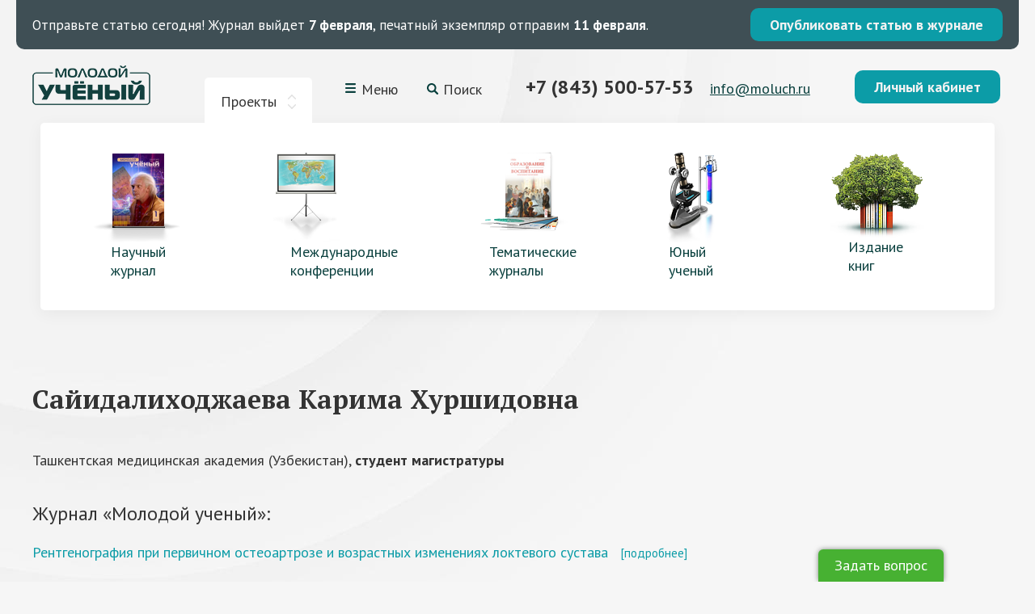

--- FILE ---
content_type: text/html; charset=utf-8
request_url: https://www.google.com/recaptcha/api2/anchor?ar=1&k=6LeAciEUAAAAAKhmNJ6KXCxetkXEoZyQxZKVlWoK&co=aHR0cHM6Ly9tb2x1Y2gucnU6NDQz&hl=en&v=N67nZn4AqZkNcbeMu4prBgzg&size=normal&anchor-ms=20000&execute-ms=30000&cb=mayw6bo6iub1
body_size: 49519
content:
<!DOCTYPE HTML><html dir="ltr" lang="en"><head><meta http-equiv="Content-Type" content="text/html; charset=UTF-8">
<meta http-equiv="X-UA-Compatible" content="IE=edge">
<title>reCAPTCHA</title>
<style type="text/css">
/* cyrillic-ext */
@font-face {
  font-family: 'Roboto';
  font-style: normal;
  font-weight: 400;
  font-stretch: 100%;
  src: url(//fonts.gstatic.com/s/roboto/v48/KFO7CnqEu92Fr1ME7kSn66aGLdTylUAMa3GUBHMdazTgWw.woff2) format('woff2');
  unicode-range: U+0460-052F, U+1C80-1C8A, U+20B4, U+2DE0-2DFF, U+A640-A69F, U+FE2E-FE2F;
}
/* cyrillic */
@font-face {
  font-family: 'Roboto';
  font-style: normal;
  font-weight: 400;
  font-stretch: 100%;
  src: url(//fonts.gstatic.com/s/roboto/v48/KFO7CnqEu92Fr1ME7kSn66aGLdTylUAMa3iUBHMdazTgWw.woff2) format('woff2');
  unicode-range: U+0301, U+0400-045F, U+0490-0491, U+04B0-04B1, U+2116;
}
/* greek-ext */
@font-face {
  font-family: 'Roboto';
  font-style: normal;
  font-weight: 400;
  font-stretch: 100%;
  src: url(//fonts.gstatic.com/s/roboto/v48/KFO7CnqEu92Fr1ME7kSn66aGLdTylUAMa3CUBHMdazTgWw.woff2) format('woff2');
  unicode-range: U+1F00-1FFF;
}
/* greek */
@font-face {
  font-family: 'Roboto';
  font-style: normal;
  font-weight: 400;
  font-stretch: 100%;
  src: url(//fonts.gstatic.com/s/roboto/v48/KFO7CnqEu92Fr1ME7kSn66aGLdTylUAMa3-UBHMdazTgWw.woff2) format('woff2');
  unicode-range: U+0370-0377, U+037A-037F, U+0384-038A, U+038C, U+038E-03A1, U+03A3-03FF;
}
/* math */
@font-face {
  font-family: 'Roboto';
  font-style: normal;
  font-weight: 400;
  font-stretch: 100%;
  src: url(//fonts.gstatic.com/s/roboto/v48/KFO7CnqEu92Fr1ME7kSn66aGLdTylUAMawCUBHMdazTgWw.woff2) format('woff2');
  unicode-range: U+0302-0303, U+0305, U+0307-0308, U+0310, U+0312, U+0315, U+031A, U+0326-0327, U+032C, U+032F-0330, U+0332-0333, U+0338, U+033A, U+0346, U+034D, U+0391-03A1, U+03A3-03A9, U+03B1-03C9, U+03D1, U+03D5-03D6, U+03F0-03F1, U+03F4-03F5, U+2016-2017, U+2034-2038, U+203C, U+2040, U+2043, U+2047, U+2050, U+2057, U+205F, U+2070-2071, U+2074-208E, U+2090-209C, U+20D0-20DC, U+20E1, U+20E5-20EF, U+2100-2112, U+2114-2115, U+2117-2121, U+2123-214F, U+2190, U+2192, U+2194-21AE, U+21B0-21E5, U+21F1-21F2, U+21F4-2211, U+2213-2214, U+2216-22FF, U+2308-230B, U+2310, U+2319, U+231C-2321, U+2336-237A, U+237C, U+2395, U+239B-23B7, U+23D0, U+23DC-23E1, U+2474-2475, U+25AF, U+25B3, U+25B7, U+25BD, U+25C1, U+25CA, U+25CC, U+25FB, U+266D-266F, U+27C0-27FF, U+2900-2AFF, U+2B0E-2B11, U+2B30-2B4C, U+2BFE, U+3030, U+FF5B, U+FF5D, U+1D400-1D7FF, U+1EE00-1EEFF;
}
/* symbols */
@font-face {
  font-family: 'Roboto';
  font-style: normal;
  font-weight: 400;
  font-stretch: 100%;
  src: url(//fonts.gstatic.com/s/roboto/v48/KFO7CnqEu92Fr1ME7kSn66aGLdTylUAMaxKUBHMdazTgWw.woff2) format('woff2');
  unicode-range: U+0001-000C, U+000E-001F, U+007F-009F, U+20DD-20E0, U+20E2-20E4, U+2150-218F, U+2190, U+2192, U+2194-2199, U+21AF, U+21E6-21F0, U+21F3, U+2218-2219, U+2299, U+22C4-22C6, U+2300-243F, U+2440-244A, U+2460-24FF, U+25A0-27BF, U+2800-28FF, U+2921-2922, U+2981, U+29BF, U+29EB, U+2B00-2BFF, U+4DC0-4DFF, U+FFF9-FFFB, U+10140-1018E, U+10190-1019C, U+101A0, U+101D0-101FD, U+102E0-102FB, U+10E60-10E7E, U+1D2C0-1D2D3, U+1D2E0-1D37F, U+1F000-1F0FF, U+1F100-1F1AD, U+1F1E6-1F1FF, U+1F30D-1F30F, U+1F315, U+1F31C, U+1F31E, U+1F320-1F32C, U+1F336, U+1F378, U+1F37D, U+1F382, U+1F393-1F39F, U+1F3A7-1F3A8, U+1F3AC-1F3AF, U+1F3C2, U+1F3C4-1F3C6, U+1F3CA-1F3CE, U+1F3D4-1F3E0, U+1F3ED, U+1F3F1-1F3F3, U+1F3F5-1F3F7, U+1F408, U+1F415, U+1F41F, U+1F426, U+1F43F, U+1F441-1F442, U+1F444, U+1F446-1F449, U+1F44C-1F44E, U+1F453, U+1F46A, U+1F47D, U+1F4A3, U+1F4B0, U+1F4B3, U+1F4B9, U+1F4BB, U+1F4BF, U+1F4C8-1F4CB, U+1F4D6, U+1F4DA, U+1F4DF, U+1F4E3-1F4E6, U+1F4EA-1F4ED, U+1F4F7, U+1F4F9-1F4FB, U+1F4FD-1F4FE, U+1F503, U+1F507-1F50B, U+1F50D, U+1F512-1F513, U+1F53E-1F54A, U+1F54F-1F5FA, U+1F610, U+1F650-1F67F, U+1F687, U+1F68D, U+1F691, U+1F694, U+1F698, U+1F6AD, U+1F6B2, U+1F6B9-1F6BA, U+1F6BC, U+1F6C6-1F6CF, U+1F6D3-1F6D7, U+1F6E0-1F6EA, U+1F6F0-1F6F3, U+1F6F7-1F6FC, U+1F700-1F7FF, U+1F800-1F80B, U+1F810-1F847, U+1F850-1F859, U+1F860-1F887, U+1F890-1F8AD, U+1F8B0-1F8BB, U+1F8C0-1F8C1, U+1F900-1F90B, U+1F93B, U+1F946, U+1F984, U+1F996, U+1F9E9, U+1FA00-1FA6F, U+1FA70-1FA7C, U+1FA80-1FA89, U+1FA8F-1FAC6, U+1FACE-1FADC, U+1FADF-1FAE9, U+1FAF0-1FAF8, U+1FB00-1FBFF;
}
/* vietnamese */
@font-face {
  font-family: 'Roboto';
  font-style: normal;
  font-weight: 400;
  font-stretch: 100%;
  src: url(//fonts.gstatic.com/s/roboto/v48/KFO7CnqEu92Fr1ME7kSn66aGLdTylUAMa3OUBHMdazTgWw.woff2) format('woff2');
  unicode-range: U+0102-0103, U+0110-0111, U+0128-0129, U+0168-0169, U+01A0-01A1, U+01AF-01B0, U+0300-0301, U+0303-0304, U+0308-0309, U+0323, U+0329, U+1EA0-1EF9, U+20AB;
}
/* latin-ext */
@font-face {
  font-family: 'Roboto';
  font-style: normal;
  font-weight: 400;
  font-stretch: 100%;
  src: url(//fonts.gstatic.com/s/roboto/v48/KFO7CnqEu92Fr1ME7kSn66aGLdTylUAMa3KUBHMdazTgWw.woff2) format('woff2');
  unicode-range: U+0100-02BA, U+02BD-02C5, U+02C7-02CC, U+02CE-02D7, U+02DD-02FF, U+0304, U+0308, U+0329, U+1D00-1DBF, U+1E00-1E9F, U+1EF2-1EFF, U+2020, U+20A0-20AB, U+20AD-20C0, U+2113, U+2C60-2C7F, U+A720-A7FF;
}
/* latin */
@font-face {
  font-family: 'Roboto';
  font-style: normal;
  font-weight: 400;
  font-stretch: 100%;
  src: url(//fonts.gstatic.com/s/roboto/v48/KFO7CnqEu92Fr1ME7kSn66aGLdTylUAMa3yUBHMdazQ.woff2) format('woff2');
  unicode-range: U+0000-00FF, U+0131, U+0152-0153, U+02BB-02BC, U+02C6, U+02DA, U+02DC, U+0304, U+0308, U+0329, U+2000-206F, U+20AC, U+2122, U+2191, U+2193, U+2212, U+2215, U+FEFF, U+FFFD;
}
/* cyrillic-ext */
@font-face {
  font-family: 'Roboto';
  font-style: normal;
  font-weight: 500;
  font-stretch: 100%;
  src: url(//fonts.gstatic.com/s/roboto/v48/KFO7CnqEu92Fr1ME7kSn66aGLdTylUAMa3GUBHMdazTgWw.woff2) format('woff2');
  unicode-range: U+0460-052F, U+1C80-1C8A, U+20B4, U+2DE0-2DFF, U+A640-A69F, U+FE2E-FE2F;
}
/* cyrillic */
@font-face {
  font-family: 'Roboto';
  font-style: normal;
  font-weight: 500;
  font-stretch: 100%;
  src: url(//fonts.gstatic.com/s/roboto/v48/KFO7CnqEu92Fr1ME7kSn66aGLdTylUAMa3iUBHMdazTgWw.woff2) format('woff2');
  unicode-range: U+0301, U+0400-045F, U+0490-0491, U+04B0-04B1, U+2116;
}
/* greek-ext */
@font-face {
  font-family: 'Roboto';
  font-style: normal;
  font-weight: 500;
  font-stretch: 100%;
  src: url(//fonts.gstatic.com/s/roboto/v48/KFO7CnqEu92Fr1ME7kSn66aGLdTylUAMa3CUBHMdazTgWw.woff2) format('woff2');
  unicode-range: U+1F00-1FFF;
}
/* greek */
@font-face {
  font-family: 'Roboto';
  font-style: normal;
  font-weight: 500;
  font-stretch: 100%;
  src: url(//fonts.gstatic.com/s/roboto/v48/KFO7CnqEu92Fr1ME7kSn66aGLdTylUAMa3-UBHMdazTgWw.woff2) format('woff2');
  unicode-range: U+0370-0377, U+037A-037F, U+0384-038A, U+038C, U+038E-03A1, U+03A3-03FF;
}
/* math */
@font-face {
  font-family: 'Roboto';
  font-style: normal;
  font-weight: 500;
  font-stretch: 100%;
  src: url(//fonts.gstatic.com/s/roboto/v48/KFO7CnqEu92Fr1ME7kSn66aGLdTylUAMawCUBHMdazTgWw.woff2) format('woff2');
  unicode-range: U+0302-0303, U+0305, U+0307-0308, U+0310, U+0312, U+0315, U+031A, U+0326-0327, U+032C, U+032F-0330, U+0332-0333, U+0338, U+033A, U+0346, U+034D, U+0391-03A1, U+03A3-03A9, U+03B1-03C9, U+03D1, U+03D5-03D6, U+03F0-03F1, U+03F4-03F5, U+2016-2017, U+2034-2038, U+203C, U+2040, U+2043, U+2047, U+2050, U+2057, U+205F, U+2070-2071, U+2074-208E, U+2090-209C, U+20D0-20DC, U+20E1, U+20E5-20EF, U+2100-2112, U+2114-2115, U+2117-2121, U+2123-214F, U+2190, U+2192, U+2194-21AE, U+21B0-21E5, U+21F1-21F2, U+21F4-2211, U+2213-2214, U+2216-22FF, U+2308-230B, U+2310, U+2319, U+231C-2321, U+2336-237A, U+237C, U+2395, U+239B-23B7, U+23D0, U+23DC-23E1, U+2474-2475, U+25AF, U+25B3, U+25B7, U+25BD, U+25C1, U+25CA, U+25CC, U+25FB, U+266D-266F, U+27C0-27FF, U+2900-2AFF, U+2B0E-2B11, U+2B30-2B4C, U+2BFE, U+3030, U+FF5B, U+FF5D, U+1D400-1D7FF, U+1EE00-1EEFF;
}
/* symbols */
@font-face {
  font-family: 'Roboto';
  font-style: normal;
  font-weight: 500;
  font-stretch: 100%;
  src: url(//fonts.gstatic.com/s/roboto/v48/KFO7CnqEu92Fr1ME7kSn66aGLdTylUAMaxKUBHMdazTgWw.woff2) format('woff2');
  unicode-range: U+0001-000C, U+000E-001F, U+007F-009F, U+20DD-20E0, U+20E2-20E4, U+2150-218F, U+2190, U+2192, U+2194-2199, U+21AF, U+21E6-21F0, U+21F3, U+2218-2219, U+2299, U+22C4-22C6, U+2300-243F, U+2440-244A, U+2460-24FF, U+25A0-27BF, U+2800-28FF, U+2921-2922, U+2981, U+29BF, U+29EB, U+2B00-2BFF, U+4DC0-4DFF, U+FFF9-FFFB, U+10140-1018E, U+10190-1019C, U+101A0, U+101D0-101FD, U+102E0-102FB, U+10E60-10E7E, U+1D2C0-1D2D3, U+1D2E0-1D37F, U+1F000-1F0FF, U+1F100-1F1AD, U+1F1E6-1F1FF, U+1F30D-1F30F, U+1F315, U+1F31C, U+1F31E, U+1F320-1F32C, U+1F336, U+1F378, U+1F37D, U+1F382, U+1F393-1F39F, U+1F3A7-1F3A8, U+1F3AC-1F3AF, U+1F3C2, U+1F3C4-1F3C6, U+1F3CA-1F3CE, U+1F3D4-1F3E0, U+1F3ED, U+1F3F1-1F3F3, U+1F3F5-1F3F7, U+1F408, U+1F415, U+1F41F, U+1F426, U+1F43F, U+1F441-1F442, U+1F444, U+1F446-1F449, U+1F44C-1F44E, U+1F453, U+1F46A, U+1F47D, U+1F4A3, U+1F4B0, U+1F4B3, U+1F4B9, U+1F4BB, U+1F4BF, U+1F4C8-1F4CB, U+1F4D6, U+1F4DA, U+1F4DF, U+1F4E3-1F4E6, U+1F4EA-1F4ED, U+1F4F7, U+1F4F9-1F4FB, U+1F4FD-1F4FE, U+1F503, U+1F507-1F50B, U+1F50D, U+1F512-1F513, U+1F53E-1F54A, U+1F54F-1F5FA, U+1F610, U+1F650-1F67F, U+1F687, U+1F68D, U+1F691, U+1F694, U+1F698, U+1F6AD, U+1F6B2, U+1F6B9-1F6BA, U+1F6BC, U+1F6C6-1F6CF, U+1F6D3-1F6D7, U+1F6E0-1F6EA, U+1F6F0-1F6F3, U+1F6F7-1F6FC, U+1F700-1F7FF, U+1F800-1F80B, U+1F810-1F847, U+1F850-1F859, U+1F860-1F887, U+1F890-1F8AD, U+1F8B0-1F8BB, U+1F8C0-1F8C1, U+1F900-1F90B, U+1F93B, U+1F946, U+1F984, U+1F996, U+1F9E9, U+1FA00-1FA6F, U+1FA70-1FA7C, U+1FA80-1FA89, U+1FA8F-1FAC6, U+1FACE-1FADC, U+1FADF-1FAE9, U+1FAF0-1FAF8, U+1FB00-1FBFF;
}
/* vietnamese */
@font-face {
  font-family: 'Roboto';
  font-style: normal;
  font-weight: 500;
  font-stretch: 100%;
  src: url(//fonts.gstatic.com/s/roboto/v48/KFO7CnqEu92Fr1ME7kSn66aGLdTylUAMa3OUBHMdazTgWw.woff2) format('woff2');
  unicode-range: U+0102-0103, U+0110-0111, U+0128-0129, U+0168-0169, U+01A0-01A1, U+01AF-01B0, U+0300-0301, U+0303-0304, U+0308-0309, U+0323, U+0329, U+1EA0-1EF9, U+20AB;
}
/* latin-ext */
@font-face {
  font-family: 'Roboto';
  font-style: normal;
  font-weight: 500;
  font-stretch: 100%;
  src: url(//fonts.gstatic.com/s/roboto/v48/KFO7CnqEu92Fr1ME7kSn66aGLdTylUAMa3KUBHMdazTgWw.woff2) format('woff2');
  unicode-range: U+0100-02BA, U+02BD-02C5, U+02C7-02CC, U+02CE-02D7, U+02DD-02FF, U+0304, U+0308, U+0329, U+1D00-1DBF, U+1E00-1E9F, U+1EF2-1EFF, U+2020, U+20A0-20AB, U+20AD-20C0, U+2113, U+2C60-2C7F, U+A720-A7FF;
}
/* latin */
@font-face {
  font-family: 'Roboto';
  font-style: normal;
  font-weight: 500;
  font-stretch: 100%;
  src: url(//fonts.gstatic.com/s/roboto/v48/KFO7CnqEu92Fr1ME7kSn66aGLdTylUAMa3yUBHMdazQ.woff2) format('woff2');
  unicode-range: U+0000-00FF, U+0131, U+0152-0153, U+02BB-02BC, U+02C6, U+02DA, U+02DC, U+0304, U+0308, U+0329, U+2000-206F, U+20AC, U+2122, U+2191, U+2193, U+2212, U+2215, U+FEFF, U+FFFD;
}
/* cyrillic-ext */
@font-face {
  font-family: 'Roboto';
  font-style: normal;
  font-weight: 900;
  font-stretch: 100%;
  src: url(//fonts.gstatic.com/s/roboto/v48/KFO7CnqEu92Fr1ME7kSn66aGLdTylUAMa3GUBHMdazTgWw.woff2) format('woff2');
  unicode-range: U+0460-052F, U+1C80-1C8A, U+20B4, U+2DE0-2DFF, U+A640-A69F, U+FE2E-FE2F;
}
/* cyrillic */
@font-face {
  font-family: 'Roboto';
  font-style: normal;
  font-weight: 900;
  font-stretch: 100%;
  src: url(//fonts.gstatic.com/s/roboto/v48/KFO7CnqEu92Fr1ME7kSn66aGLdTylUAMa3iUBHMdazTgWw.woff2) format('woff2');
  unicode-range: U+0301, U+0400-045F, U+0490-0491, U+04B0-04B1, U+2116;
}
/* greek-ext */
@font-face {
  font-family: 'Roboto';
  font-style: normal;
  font-weight: 900;
  font-stretch: 100%;
  src: url(//fonts.gstatic.com/s/roboto/v48/KFO7CnqEu92Fr1ME7kSn66aGLdTylUAMa3CUBHMdazTgWw.woff2) format('woff2');
  unicode-range: U+1F00-1FFF;
}
/* greek */
@font-face {
  font-family: 'Roboto';
  font-style: normal;
  font-weight: 900;
  font-stretch: 100%;
  src: url(//fonts.gstatic.com/s/roboto/v48/KFO7CnqEu92Fr1ME7kSn66aGLdTylUAMa3-UBHMdazTgWw.woff2) format('woff2');
  unicode-range: U+0370-0377, U+037A-037F, U+0384-038A, U+038C, U+038E-03A1, U+03A3-03FF;
}
/* math */
@font-face {
  font-family: 'Roboto';
  font-style: normal;
  font-weight: 900;
  font-stretch: 100%;
  src: url(//fonts.gstatic.com/s/roboto/v48/KFO7CnqEu92Fr1ME7kSn66aGLdTylUAMawCUBHMdazTgWw.woff2) format('woff2');
  unicode-range: U+0302-0303, U+0305, U+0307-0308, U+0310, U+0312, U+0315, U+031A, U+0326-0327, U+032C, U+032F-0330, U+0332-0333, U+0338, U+033A, U+0346, U+034D, U+0391-03A1, U+03A3-03A9, U+03B1-03C9, U+03D1, U+03D5-03D6, U+03F0-03F1, U+03F4-03F5, U+2016-2017, U+2034-2038, U+203C, U+2040, U+2043, U+2047, U+2050, U+2057, U+205F, U+2070-2071, U+2074-208E, U+2090-209C, U+20D0-20DC, U+20E1, U+20E5-20EF, U+2100-2112, U+2114-2115, U+2117-2121, U+2123-214F, U+2190, U+2192, U+2194-21AE, U+21B0-21E5, U+21F1-21F2, U+21F4-2211, U+2213-2214, U+2216-22FF, U+2308-230B, U+2310, U+2319, U+231C-2321, U+2336-237A, U+237C, U+2395, U+239B-23B7, U+23D0, U+23DC-23E1, U+2474-2475, U+25AF, U+25B3, U+25B7, U+25BD, U+25C1, U+25CA, U+25CC, U+25FB, U+266D-266F, U+27C0-27FF, U+2900-2AFF, U+2B0E-2B11, U+2B30-2B4C, U+2BFE, U+3030, U+FF5B, U+FF5D, U+1D400-1D7FF, U+1EE00-1EEFF;
}
/* symbols */
@font-face {
  font-family: 'Roboto';
  font-style: normal;
  font-weight: 900;
  font-stretch: 100%;
  src: url(//fonts.gstatic.com/s/roboto/v48/KFO7CnqEu92Fr1ME7kSn66aGLdTylUAMaxKUBHMdazTgWw.woff2) format('woff2');
  unicode-range: U+0001-000C, U+000E-001F, U+007F-009F, U+20DD-20E0, U+20E2-20E4, U+2150-218F, U+2190, U+2192, U+2194-2199, U+21AF, U+21E6-21F0, U+21F3, U+2218-2219, U+2299, U+22C4-22C6, U+2300-243F, U+2440-244A, U+2460-24FF, U+25A0-27BF, U+2800-28FF, U+2921-2922, U+2981, U+29BF, U+29EB, U+2B00-2BFF, U+4DC0-4DFF, U+FFF9-FFFB, U+10140-1018E, U+10190-1019C, U+101A0, U+101D0-101FD, U+102E0-102FB, U+10E60-10E7E, U+1D2C0-1D2D3, U+1D2E0-1D37F, U+1F000-1F0FF, U+1F100-1F1AD, U+1F1E6-1F1FF, U+1F30D-1F30F, U+1F315, U+1F31C, U+1F31E, U+1F320-1F32C, U+1F336, U+1F378, U+1F37D, U+1F382, U+1F393-1F39F, U+1F3A7-1F3A8, U+1F3AC-1F3AF, U+1F3C2, U+1F3C4-1F3C6, U+1F3CA-1F3CE, U+1F3D4-1F3E0, U+1F3ED, U+1F3F1-1F3F3, U+1F3F5-1F3F7, U+1F408, U+1F415, U+1F41F, U+1F426, U+1F43F, U+1F441-1F442, U+1F444, U+1F446-1F449, U+1F44C-1F44E, U+1F453, U+1F46A, U+1F47D, U+1F4A3, U+1F4B0, U+1F4B3, U+1F4B9, U+1F4BB, U+1F4BF, U+1F4C8-1F4CB, U+1F4D6, U+1F4DA, U+1F4DF, U+1F4E3-1F4E6, U+1F4EA-1F4ED, U+1F4F7, U+1F4F9-1F4FB, U+1F4FD-1F4FE, U+1F503, U+1F507-1F50B, U+1F50D, U+1F512-1F513, U+1F53E-1F54A, U+1F54F-1F5FA, U+1F610, U+1F650-1F67F, U+1F687, U+1F68D, U+1F691, U+1F694, U+1F698, U+1F6AD, U+1F6B2, U+1F6B9-1F6BA, U+1F6BC, U+1F6C6-1F6CF, U+1F6D3-1F6D7, U+1F6E0-1F6EA, U+1F6F0-1F6F3, U+1F6F7-1F6FC, U+1F700-1F7FF, U+1F800-1F80B, U+1F810-1F847, U+1F850-1F859, U+1F860-1F887, U+1F890-1F8AD, U+1F8B0-1F8BB, U+1F8C0-1F8C1, U+1F900-1F90B, U+1F93B, U+1F946, U+1F984, U+1F996, U+1F9E9, U+1FA00-1FA6F, U+1FA70-1FA7C, U+1FA80-1FA89, U+1FA8F-1FAC6, U+1FACE-1FADC, U+1FADF-1FAE9, U+1FAF0-1FAF8, U+1FB00-1FBFF;
}
/* vietnamese */
@font-face {
  font-family: 'Roboto';
  font-style: normal;
  font-weight: 900;
  font-stretch: 100%;
  src: url(//fonts.gstatic.com/s/roboto/v48/KFO7CnqEu92Fr1ME7kSn66aGLdTylUAMa3OUBHMdazTgWw.woff2) format('woff2');
  unicode-range: U+0102-0103, U+0110-0111, U+0128-0129, U+0168-0169, U+01A0-01A1, U+01AF-01B0, U+0300-0301, U+0303-0304, U+0308-0309, U+0323, U+0329, U+1EA0-1EF9, U+20AB;
}
/* latin-ext */
@font-face {
  font-family: 'Roboto';
  font-style: normal;
  font-weight: 900;
  font-stretch: 100%;
  src: url(//fonts.gstatic.com/s/roboto/v48/KFO7CnqEu92Fr1ME7kSn66aGLdTylUAMa3KUBHMdazTgWw.woff2) format('woff2');
  unicode-range: U+0100-02BA, U+02BD-02C5, U+02C7-02CC, U+02CE-02D7, U+02DD-02FF, U+0304, U+0308, U+0329, U+1D00-1DBF, U+1E00-1E9F, U+1EF2-1EFF, U+2020, U+20A0-20AB, U+20AD-20C0, U+2113, U+2C60-2C7F, U+A720-A7FF;
}
/* latin */
@font-face {
  font-family: 'Roboto';
  font-style: normal;
  font-weight: 900;
  font-stretch: 100%;
  src: url(//fonts.gstatic.com/s/roboto/v48/KFO7CnqEu92Fr1ME7kSn66aGLdTylUAMa3yUBHMdazQ.woff2) format('woff2');
  unicode-range: U+0000-00FF, U+0131, U+0152-0153, U+02BB-02BC, U+02C6, U+02DA, U+02DC, U+0304, U+0308, U+0329, U+2000-206F, U+20AC, U+2122, U+2191, U+2193, U+2212, U+2215, U+FEFF, U+FFFD;
}

</style>
<link rel="stylesheet" type="text/css" href="https://www.gstatic.com/recaptcha/releases/N67nZn4AqZkNcbeMu4prBgzg/styles__ltr.css">
<script nonce="9wTfD6ylLS6dfUgsp8c8Vw" type="text/javascript">window['__recaptcha_api'] = 'https://www.google.com/recaptcha/api2/';</script>
<script type="text/javascript" src="https://www.gstatic.com/recaptcha/releases/N67nZn4AqZkNcbeMu4prBgzg/recaptcha__en.js" nonce="9wTfD6ylLS6dfUgsp8c8Vw">
      
    </script></head>
<body><div id="rc-anchor-alert" class="rc-anchor-alert"></div>
<input type="hidden" id="recaptcha-token" value="[base64]">
<script type="text/javascript" nonce="9wTfD6ylLS6dfUgsp8c8Vw">
      recaptcha.anchor.Main.init("[\x22ainput\x22,[\x22bgdata\x22,\x22\x22,\[base64]/[base64]/[base64]/ZyhXLGgpOnEoW04sMjEsbF0sVywwKSxoKSxmYWxzZSxmYWxzZSl9Y2F0Y2goayl7RygzNTgsVyk/[base64]/[base64]/[base64]/[base64]/[base64]/[base64]/[base64]/bmV3IEJbT10oRFswXSk6dz09Mj9uZXcgQltPXShEWzBdLERbMV0pOnc9PTM/bmV3IEJbT10oRFswXSxEWzFdLERbMl0pOnc9PTQ/[base64]/[base64]/[base64]/[base64]/[base64]\\u003d\x22,\[base64]\\u003d\\u003d\x22,\x22w6RPw6PCllonOyQRKE41I2HCg8Odwo1fSmbDssOLLg7Com5WwqHDv8KAwp7DhcKXRgJyATVqP20WdFjDhsO2PgQjwovDgQXDl8O0CXBzw74Xwpt/wqHCscKAw5Nzf1RpF8OHaRYMw40Ld8KHPhfChsO5w4VEwrTDl8OxZcKawqfCt0LCk2FVwoLDn8ODw5vDoFnDkMOjwpHCnsONF8K0B8K1ccKPwrHDhsOJF8Kxw7fCm8OewqceWhbDlULDoE9Pw6R3AsOBwrBkJcOgw7k3YMK5MsO4wr8Mw554VDPClMKqShbDph7CsS/CscKoIsOkwrAKwq/DvwJUMiwBw5FLwpggdMKkc3PDsxRcQXPDvMK/woR+UMKfUsKnwpAnZMOkw71bP2ITwpTDvcKcNH7DmMOewovDv8KmTyVww6h/[base64]/[base64]/[base64]/DhMOPwqt8w7jCkwvDnBpDw6N9wqjDiMOIwoUlRHbCi8KhWzVMfUlXw69gGk3Cl8OJdMK6NUdgwoJewo9uasK1FcO+w5fDocKpw43DhXkBc8KaPUjDhFpqOiM8wqJYbFUOdsK8EUVqF2tzL1VufjIHCcOZNyNgwofDvn/Du8K/w5Qgw5/[base64]/[base64]/Csmhtw4LDlcObw5/Dq3IRwpjCqkQuWgRaw6BxZ8K7wrDCrnPDiVnDncK/w7IBwoNdfsOnw7nDqD00w6x5CVUDw41lDQwlTkBpw4VzUsKdI8K2B3EpZ8KuZjvCl3jCkw3DucK/wrDCisKuwqRjwoMRb8OsScOtPShjwrhPwr5rCTfDtsO5DnB8wo7DsVnCvA7CpRPCrVLDk8OJw55Iwolxw6dJShXCsWrDqTvDtMKaUnlERcOoZDokRF/[base64]/DuMOMcSHCrA/[base64]/CmghxGX4CX35iwqrDrAs2w4IDwoxEJxrDtsO+wq3Ckyw9T8KbF8KOwos4BnxHw68rMMKpQMKZQVtkOTfDkMKpworCl8KcTsKkw6vCiBsVwr7DpMKnXcKawpV3wpjDvwUUwrvCvMO7TMOWPcKVwq7ClsK7H8OKwp5Iw77DpcKnUSkEwpbCmnpEw651HUFnwr7DlRHCnE/CvsOeaxzDhcOselV5fyYvwqheFS4UVsOfTEsVPxYhJTZFI8OBPsO0UsKyLMKPwpYNNMOwJsOFfUnDo8OlJzXDhDrDpMOfKsOlFToJaMK6TFPCqMOqYcKmwoVXWMOLUmrCjnkfWcKWwpbDsHPChsO/AHUVWA/[base64]/w4FnNCPCssOVGsOQw4DCoMODw6nDpcOGM8OBDyjDmcOVBcOFawzDqcK0wqZCworCmMO1w47DgxzCqV7DjMKZYQXDk1DDr1p4woPCksO4w6AQwprClMKVC8KRwqzClMKawpNLaMKxw63DvRTCnGTDkCDDvDvDnsOHb8K1wrzDo8O6wqXDgcO/w4LDnWnCoMOCGsOWaSvCpcOqL8Kgw5cqD2d2IsOkGcKCWQ9DVR/DgcKEwqvChcO6wpsIw78ENgjCnGDCjBXCr8Obwr7DsWsQw7NjXQA1w57DgGzDqQMkWEXDrQILw53DsBnDo8KzwrzDomjCpMOGw6U5w4oSw657woDDvcOQw4/CshtVFR9TaQMewrjDmsO7w7/ClsK7wqjDnUjCsUoEMy4uP8KaASTDpyQVw7zDg8KAJcOHwrkAH8KTwpnDr8KWwop4wo/DpcOvw6fDsMK9UsKQTzXChMKzwojCujPDkTjDn8KdwofDkDV4wo00wrJnwr3DmMOpZTRHfQDCrcKABTXCkMKYwojDn0QQw4fDil/DocKPwrXClGbDsTQ6LFgpwq/Dh0zCoX9gU8KOwqJ4F2PDvUkTFcKlw4/[base64]/Dgg/DqkI7AMKlUMKywrtqwqRjCyPCmxh/wod3AcKhKzR9w7srwoVLwpZvw5rDqcOYw6/Dp8KGwogIw7NVwpfDhcKPQGHDq8OnEsK0w6lrdMObCzM3w79Bw7rCosKPECZ+woMAw53CoW9Ew4hXAiZ4IsKKHyjCmMO6woDDrWzCny8pVH0jIcKzZsODwpHDvg1zc1vClsOhGMOPWUxBCAVvw5/CglNJM1IFw6bDg8OYw5hJwozDuWICYy0Mw5XDlSkAwrPDmMKew4ggw4EWN1jCisO4dcOUw4cqPsOow6VZbSPDhsO6ZsOHR8OCIA/Co17DnQ/CtEjCq8O5F8K9MMOqL17DpB3DlwvDgcOlw4/Cr8KAw6UoWcO4w5N6CgDDonXDh37CgHzCtBNwXXDDj8Oqw63DkMKQwrvClWYpU3bCqAVNdMK9w7jCj8KAwoLCrFvDqBUCZRALLnh+XEzCn0zCvMKvwqfCosK7I8O/wrDDh8O7dXrDjDHDkFLDm8KLAcO/wqrCucKMw77DusKXOxd1wr5uwoXDl3p5wpnCn8KIw4Yww6oXwoTCisKtJBfCtUrCosOCwqM2w4cuS8K5w7/[base64]/[base64]/CmyZWO2w8wpoJZ8OvRD1TTMOgwpPCq8O+wpJifMO0w6HDjW8JwofDusOnw4rDhsKuwqpSw6TDj1/CsxLCocKfwqPCv8O8wo/[base64]/Ci19ddcK9woTCkMOxQcOlQcOUbRTDl8KSwqQww6pawr9jZcOTw5Nsw6fCksKeHsKZbxnCnsO0wq7DlMK4W8OHAcO4w4EVwp0AdWcqwrfDrcO4woXDiyvDh8K8w6Rkw7bCrXfCnjYsEsOXw6/CiwxVNjDCmlQkRcKFDsKpWsKRF1XCpzZQwqLDvsO3HBTDvE8ZUcKyLMK7wp9AfznDsFBowoHCp2lDwqHCkk8RccKfF8ORDmHDqsOFwrrCrX/DgGsfWMOpw4HDmsKuUCbCqsK4GcOzw5YcUlrDhVUsw43DoWwSw6FpwqhBwoDCtsKiwpTCig4/wqvDgwITF8K/ew8cV8OeAG1LwpwFw7AWJSjCknPCl8Oyw5NvwqnDjsKDw5p5wrJBwq13w6bCv8O8VcOKIC98SSzCm8KBwpsRwoHDs8OYw7Q0ew5QTnA9w65hfcO0w5cgQMKzaxFawqrCrMOEwp/CvXx/w75Qwq/DjwzCrw4hLMO5w67ClMOTwqNBbinDsCbDssKwwrZDwqIzwrtHwqk8w4QVWQ7CujVEeztUAcKUWSbDjcOpOFDCqmMKM1Ftw4YewpHCvDZYw6gLH2HClBF1w7fDrS9yw6fDtRTDgG4oBMOtw5/ConU3wrHCrnFBw7J0OMKdQMO6bMKHJ8K9HsKMYUdtw7l/w4TDkgk7NBkdwpzCnMKtNXF/wovDokwpwrErw73CtgbCvmfCiCjDhsKtaMOhw7pAwqIhw60+B8OIwqXCnHkdd8ORXnnDl1bDpsKiahPDihheV2ZlRsKTDFFYwqguw6PCtXxFwr/CosODw7jCn3RgBMOiw4/DpMOxwpgEwq5aAT0AfRPDtw/[base64]/DhcKxR8KZfAcLw59bw7QgwoPChMKJw585B3XDpsOSw6J5Q3c3wp15JMKiZgDCh19aSm92w6lNfsOMQsOOw484w7NnJMKyAAZnwrpdwp7DssK9BVtjw5fDgcKtwrzDu8KLG2DDvH8RwozDkAReVsO9HUgobF/CnQvCihp/w580O0FqwrV9QsOvfRNfw7XDvwfDk8K3w4hIwovDqcOewqbCqCgVKcKewq3CgMKmMcKwXlvChjjDiTHDscOee8O3wrkFwp/CsQccwrw2wr/DtmEzw6TDgX3CrMOqwp/DpsKdFMKBYz1pw73DnmclS8OPw4o6wrB4wp9eOSVyScOxw6F/[base64]/Dsgw3wqfDkCs7wrbCicOKW8KdwpLCgMK3Jw8Vw43CqE0fNsO6wrQEGsO+w488a2p9AsOEUsO2bFvDuwlVwoRMw6XDpcKGw7EaZcOpw5fDk8OnwpbDhmzDlUhtwrPCtsK8wp/[base64]/[base64]/CvEvDq8OZwqTCpMOPLMKawqYWwpMISyZtaHwZw7xtw6HCiWnClcOmw5XCjcKRwprCi8OGfXhCDmIaLhpUA2LDgsKEwocNw6BGPsK9RcO0w7LCmcOFMsOWwpnCtHEpO8OIEG/CiW4bw7DDuSDCm3YqCMOUw6YPw7/CjGZPFT/Do8KGw4kRDsK/[base64]/Cu8OhMsKTwpLDjcO6w5YJw4fDu8OpwqB8MTQxw63DvMOSa0nDn8OeaMOWwrkWfsOqdkxRPTnDhMKxcMOUwrfCgcOfRXHCkBTDo3bCsx55QsOPD8OHwrnDqcOOwoV/wox5fzxAMcO7wqNCSsK+SlfCnMKXcEnCigEYXUZoKFDDoMO6woojAyXClMKNXVvDkA/CrsKDwoMmDsO7wrbDgMKUQMOPRkDClsKpw4ARwqHCsMKNw4zDl2bChkwHw6QKwociw4rChsK8wqrDv8ODasKcPsOrw61VwrrDsMKwwoZuw73Dpg9aJ8KVP8OecFvClcOmDVrCtsOsw48mw7Biw4sqBcKQdcKcw4U4w5fCqV/DvsKywonCqsOFFXI4w6EWesKvRMKSeMKmYMOhNQXCqwBfwp3Dn8OawpTCjk1kGcO9XRsFesKRwr0gwpxXbFvDsAtEw79Zw6bCvMKrw507JcO1wqfCqcORJGrCvsK4w6Mkw4xKwp4+FcKCw4hHw5VaMQXDvzDCtcKOw7ggw5k/w4LCgcKDBMKETB3Dt8OdFsOQeWXClMKWBQ7DtlxzYxjDoyDDr1kMb8OjE8Kfwr/[base64]/DtCjCtRNww548LWrCqcKvwp9vHsOpwqcZwrHDt2DChDJ9EEbCiMKpDMOnG3PDrk7DpSA0w5fCpE0sD8KWwpd+cDTDnsO8wqPDnsKXw4vCl8O0W8OFP8K+X8K4acOPwrN/bcKvdykVwrHDnnLDrcKWRcO3wqg7fMObfMOkw7AGw546wpjDncKkWj/CuQXCuwEEwoDCjlbDtMOZTcOdw7EzMcKsQw5Gw5IOVMOnCDI6ZEAVwr/CiMO9w5fCgnxxUsKYwoYQJxHDkUMgdMOyLcKNwolCw6Zyw7dGw6XDksKoCcO0D8K0wo/[base64]/CnEN1w6TCmsKaZsKxOTXCgl0uwp3CpMOkwqLDt8O9w4NcI8Kmw5sDJcOlS3sdwqLDnAsFamMKJBDDvUzDuT5qRzfCqsOawqNmaMKXLR9Uw6pLZcOiwqNawovCgzE2ZsOuwr9fWsK1wqgnVGM9w6AtwoM8wpjDkcKhw5PDt1diw4YvwpbDnisZZsO5wqddd8KbPULCuB/[base64]/DisK9wrY5M8KvT8KiXMKbwqjDlGpQwrZgwrjCtz41PcKUScK2IS/CukhECMKbwqXCm8OGMiZbOl/ClhjDvVbCvjkfKcKiG8Ogf0vCgELDixnDkVfDqsOiVcOmwozCssOjw7d5PiXDssOhM8O0w5bCusK/[base64]/EjHCjiIVA2HClcOeMF7CsH7Cq8OkwrXCjWk8eDZuw6bDqHvCmzVKPUhLw4XDvgpDej5hEMK6Y8OIGivDs8KcYMOLw4olXkZJwpjCgcO/CsKVBRwJNsOTw47CkhfCm35mwqfDvcO8wpbCq8O5w6TCksKnw6cCw6LCjMOfAcKqwpXCsyVVwoQBUV/CjMKawqrDlcKuUsKfXg3DosOUTEbDiFjDn8OAw4I5NcK2w73DsGzCicKbRw9mFMK3QcKtwqXDlMKkwqQPw67DlnYGw6zDg8KXw79qMsKVYMO3MgnCpsKZMMOnwrk+FBx6GsKCwoFjwppmW8KaNsKgw77CvS7CpcKpC8OBZm/Dt8O/ZsKwacOxw4NPwrLCkcOdQh01bsOdcEEDw4hTw69VXXRZZ8O+VBpuXMKVJi7Doy3CtMKqw7c0w4vCtcKtw6bCucKaUEsrwpRmaMKMAT3ChsKzwoJrYC9Zw5rCoBPDtHUREcKew6sMwqhJXMKnE8OVwrPDomQOXRxWVEzDmW/CqG3CmcO+wovDnMOKNsK5HXRGwrnCmxcCBcOhw6PCjGR3dk3CjlNBw6deVcOoQB7CgsKqJ8KBNGdEZ1A9PMO7VDbCi8OUw4EZPUZgwpDCiEZowqjDisOsEwsyUEFyw40ow7XCnMO5w7XCmwrDg8OMFMOEw4vClD/DsXrDhyt4Q8OEeBfDgcKwT8OFwqVbwqHCjQ/[base64]/D8KYwr/DjMK3w7ZJw7oDaB0GcUgxRMOgRzzCocKDUcKkwo1cMgh6wq9rCsO3P8K8fMO2w7EmwoY1NsOHwrd5HsKow5oow7dMXMKjXMO3X8OMA0Uowr/ChnrDvcKewrzDhMKaXcKXZ0ApL1weVVxqwo0RKHHDl8OUwrgNJjgLw7crflXCq8Otwp/CuGXDjMK8csOdCsKgwqQcSMOxUhkyaW4nUG7DlAvDjcKNZ8Kmw6nCk8O8XxfCg8KnfgnCtMK8Nz0GIMKZZ8Oxwo/DkADDpsKIw4zDl8OjwqnDrV0FDC44w4sZIC/[base64]/CqkIWwqTDoGdswq/[base64]/CpAVUHSDDr2VmBjYDBsKddMOow7JAw4BGw5DCiEg6w6BJw43CgFPCvcKKwrPDtsOhLsOfw6dNwqJfMEw7FMORw4oCw6TDusOOwrzCrnnDsMK9MhcGQMKxMQMBeAM/Wz3DjSUfw5HDjm4oIMKiFcOJw63CjkrCmk5mwpUTacOHCWhew6l7O37DnsKww4JLwrhAZXbDnl4xLMKmw6NjHMOZGlDCnMKqwpjCumDDhMKfwrwNw5MzA8OjVMOPw4HDqcKFOT7CisOOwpLDlcOUDnvCmw/[base64]/ChyRhcVPCqG45wp7CnTFRdMKCE8KqQCDDjmfCp08XDsOXRcOhwonChm1ww4PCl8Kcwrp3CA3CmngqImHCi083w5HDnHDCmEzCigVswocCwqjCtkxqHmxXVcKkGH82esO2woIVw6M+w5U5wqwuRi/DqDNdJMOETMKvw6LCjcOJw53CuWg/VcOQw5MrUcOzOWwkRHxgwoNawrphwrPDiMKNYMOEw4fDscOXbD0nBnrDp8KowpIGwrNEwpPDgWjCjsKyw5Zyw7/CpXrCq8OCJ0E5KHjCnMOjTSUIw5LDkwTCg8Okw5hGNBgKw7A5JcKOb8Oew40Gwq0UGMK5w5HCkMOUM8KswrssNz/[base64]/[base64]/[base64]/woLDvMOGKsKsbsK9wpvCt8K5wqfDgsKCbMOxwpUXwp1KX8OIw7jCj8OZw4PDvcKnw6vCrk1LwrjCtF9jNSrDrgHCjwYHwobChcOwBcO3wp/DlcKcw5gUAhXCowHDosKqwofCrGokwq0+RsOzw5PCoMKzwoXCosKjPMO6XcKBwoPDv8Kuw4LDmAzCo11jw7PCkSvDkWEaw57Dowhkw47CmFxywoPDtjzDumvCksKiKsOUScKfd8K/wrwHwobDi0bCkcKpw7oMw5o9Pw4NwopeEW5Sw6ohw45Dw7wqw7zCpMOpYcO7wo/DmsKBKsOHK0NUZ8KJMA3DmmvDsTLChMKCH8O3NcOBwo4Nw4jCpVPCvMOawrjDnMO9Sktvwq0RwpnDqsKlw7sbQnMdWsOSdhbCkcOkfAzDv8KgFMKhVF/DlW8KRcOLw7vCmjHDpcOhSHoaw5sBwpYYwpVTA30zwrR1w4jDqFFeQsOtfMKRwplnVVs1L3vCnRAvw4bCpXjCn8OUNGLDlsOscMOHw5rDssK8IcOsMcKQAmfCo8Kwb3dZwol+TMKyYcOTw5/Dh2YeNVnClgghw7AvwoslZlY+FcKjJMKMw59Xwr8dw71HLsKSwoxjwoBkYsKbG8KGwqIow4nCosOGEiJzMQLCt8OQwqLDucOIw4nDqcKewr9EOnXDvMOsT8ODw7fCvxlLYcK7w5JPIEbCh8O8wqDDnzvDvMKtAHLDuCTCkkBjd8OLACTDksOUw6IJwqTCkXQ5CXU/GsOuw4IhVMKtwqwyfXXCgcKHdGDDisOCw7Z3w5TDosKrw7oMRgY3w4/ClmxZw61KaSclw6zDt8KSw6fDicK+wr4VwrLCmSg3wpDCusK4N8Kyw5JOa8ObACXCuVDCocKywqTCjGtEIcOXw7cLNFYcZUXCssOlUDzDi8Knw5pcw785L3/[base64]/el5lOzlHccKUwrInw7QFf0QfZsOxB30kIhnDohl8YcOYJFQKB8KxI1fCh3XCmFwxw4ptw7rCgsOiw7tpwpjDryE2bBg3w47Cu8Ktw4nCpl/ClCnDtMO0w7RDw6DChCpzworCmhjDi8KEw5TDtmgiwoJ2w6Rfw4DCgUTDuDDCjELCscKZdg3DtcK/wpDDt3opwok2GMKnwopJIsKNR8Oxw5rCrsOuJwnDlMKcwotAw409w4LDiBQYICLDusKBw5DClAg2FMOmwpbCu8KjSgnDpsOBw51ec8Oiw7kEJcKuw641JcK1CRzCv8KQJ8OGbmbDumR+w7p1Qn/CvsKPwoHDl8OuwqXDpcO2PWkywofCjMKGwp0vFXTDs8OAW2fDn8OwSkjDpMO8w5srY8Ofd8K7wpk8GSvDiMKyw4jDiS3CjcK/w63CmHHDuMKyw4EzTXVELnI2wofDm8OpWTLDmks7bcO2w5dKw5gSw7V9G2/DncO5A0bCvsKhC8Opw47DkWdmw63CjGJ/wqRFwonDmS/DosKcwowKTMKzw5zDg8OXw5vDq8OjwpheFSPDkhpMXcO2wr7ClMK2w43Dr8KUw7DCisK/I8KAaEnCqsO2wow1ERxcNsOVBl3Cs8KywqnCpcOeX8KzwqvDjkXDk8KIw7LChHpZw4XCncO5GcOQNsOQVFFYLcKDfhVwLhjCn2pOw6BBfxR9CcO2w6TDgXfDhXfDlsOkWsOpV8Ouw73CnMKcwq/[base64]/[base64]/BxphbsK0wpXCjMO6XsOMXMKpw6TCvsKne8ONOsKAwpAMwrwyw53CjsKPw4Riw40/w7zChsKEA8KHGsODZzjCl8Kbw6YsV37Ds8OvQ0PDqWDCtlzCq04nSR3CkRTDq1lbCEhXccKfbMOrw4grIjDCrT1kK8KGdCR4wosdw7TDksKfN8KWwp7Ch8Ktw5lcw4xqNcKGKUvDv8OgEsOmw5bDrwvChcOnwpNhGMOJOB/CoMOLBEhQE8Omw6TCpA7DocKHGGYMw4TDqizCl8O1wrjDg8OTRRfDr8KHwr3Co2nCkAcDw6jDk8K5wrkww71NwrfChsKNwpLDrH/[base64]/DsQLDusOFDFjCt8KxwqbDtMKbB8KEPGgQFMKww7jDmRofTUARwqnDrcOhJ8OgIUZnKcKpwpnCjMORwoofw4nDi8K2Oh7Do0d+dXMtZsKQw7tCwoXDrHDCsMKSF8OzVcOFYlxdwqhJbSJCUlF0wpMNw5LCi8KjOcKqwpDDiE/CpMO3BsO0w5t7w6ECw7YoXl9wQF7Dtg5OeMOuwpdoci7DrMOVeV1swql7U8OuHcOuUQEPw4EbIsO2w6bClsOFdzvDicOrGm0xw6E0WwV0A8Klw7zCoERVCsO+w47CosKVwpXDsDXCm8OGw6zDmsOgesOswoPDq8KZNcKGwpXCtcOzw4EaZsOswrZJw4/[base64]/w5kCw4XDkkYQBMOHRMK7EcOvUzXClsKeDwzCncKJwojDtETCiHN1dcOPwpTChjobcxlCwp/[base64]/DlQZ0JnkXPnRCw4dgwrTDnxPDiFnDnWM7w6pyeUYsGUXDhMO4GMOpw6cFUFgJO07CgsKwRUJnTnwpM8KKT8KIMHFyYxPDtcOOQ8KCb1lrXFdeWhRHwrjCjmkiUcKfwrDDsi/[base64]/DoMKMw6/DjitFwo3CoMObw6UCw6DCssOsw7TCiMKrNcKyf2pGa8Oiwr5XYE/Cv8KnwrXCgV/DgMO2w6XCrMKtF2UPVjLCn2fDhMKTQHvDqj7DulLDr8O2w7dSwp0ow6bClsOrwp/CgcK8d0rDncKmw6h0Myk2woMtGsO6MMKKPsKfwoNQwrDChcOQw5xREcKGw7fDrGcDwrnDlMKDBcKRw7cGXMO9NMKwWsOwMsKMw4jDlHjDkMKODMOCYTvCvCPDmHYtw5olwp/Dmi/CoFbCssKBDcO8bg/DgMOEAsKPXsO8HgHCksObwqjDo1VzPsO5NsKMw5rDhBvDv8O+wpLDisK7GMK9w6zCksK9w6zDvjRQB8KNW8O7Gxg8acOOZSLDuRLDhcKCfMK9YsKRwpTCiMOxGAXDicKdwo7Ckxd8w5/CixUvbsOWewpiwr3CrRDDgcK8wqPDusOBw6snIMOawrzCvsKuS8OLwqR8wq/[base64]/[base64]/DocKnIsKSSkxnwpUUwovCkh04Uj8/eiF1woPDnMKsJ8KQwp/Cj8KgdgNjCz5aMFvDhQvDjsOpZ3nChMOLPcKEbcOlw6kqw70SwozCrGFNDMOJw6sPW8OYw4PDgsOvTcOcBCXDs8O/[base64]/wq5wwq/DpMOVwqDDoMOkw4rCi8OsdEHCrF9dacKlQ2BpYsOXHMKWwp/Dn8OLSy7CtW7DsSnCtDVPwqFnw5A1I8OlwqrDg0MKenJOw5wMLiEcwrXCvGo0w4B8w6FfwoBYO8KfbkI5wrbDk2fCgMKJwpbCjcO5w5BJLSDDtV4nw4/[base64]/wpDDvkxQcXNCCcOpwqgKw6diw49ke0HCjlAEwpNgQx7CvjjDpELDiMOxw4bDgAluLsK5wqvDlsO1K2Y9awJHwrs0R8OuwqLCgAB6w4xCHCRQw5gIwpzCmD8YPCRVw5VLfcODG8KgwqrDqMKRw7Nqw6jDhQbCosO2w4gBB8Orw7Vyw69mZUoTw5QgV8KBIE/DucK+JsOwRsKWPMKHC8OgGU3CusOuJ8KJw78rMEwNwpXCiBjDvj/Dj8KTKhHDpTlzwpxaKsKUwo81w69AeMKpNMK6DAIAEgIDw4Jow6XDlwHCnFoXw7zCgMO6YxohWcO9wrrClFEJw6QiU8Ktw7/[base64]/CnMOocX4kIsKUHkACBW7CoXdTBMOPw7B1UMOvaxbDlWw2JhfClMKnw73DgcKRw5vDnGvDlMKzDULCmsOZw4nDo8KMw71MD0Y/w7BsCcKkwr4/w4IxL8KSDjHDusK+w4vDmcOkwrjDlE9ew7E7I8OGw5/[base64]/DgG1Sw5/[base64]/DrSJbJcKNNwcgwq7DiMO8w5vDljRTIsK4JMOVw5p6UcONAHdEwowkdMOPw4YMw5scw7HDt2E+w7PCgsO4w5DChMOqI0EsVMKyLj/Di0fDpixRwrzCmMKJwqbDoz/Dl8KeBgLDh8KmwpjCtcOsMVLCoXfConkrwo3DmMK5EcKpXMK0w49HwozDgcOswrpWw6TCo8Kdw6PCkD3Dp0dlTMO3w50TJ3TCvsKow4nCg8OiwpDCrH/ClMO1w5bClBjDo8KNw4/Ct8KLw6xtDgpKKcKbwoUdwotfIcOrBWspWMKwHnLDtsKaFMKlw4jCsTTCoBhYRkRzwrnDmDQPRE3CnMKnKQfDl8ODw4hsNHPCpD/DiMO4w4wewrjDq8OTaTrDhMObw7ExfcKRwq/DlcKVOhs9XWTDvSolwrpvC8K7DcO/[base64]/DskpBwozCnsKcD1E1w5vDs8ObX8KtJzfDmSnDjBcQwqdif2PDmsONwpcxXlvCtgfDkMKzbGfDkMKPDD5aH8KtLDBVwqzDvMO0eH0Ew759Tjg2w5csQSLDssKSw68AKsKYwoTCn8ODUxDCsMOGwrDDjkrCqsKkw5U3w5lNOjTCtMOuBMOBXS/CisKoEWbCnMO6wqNvED4Ww6o6O3lzesOOwq9nwqLCmcOGw7lSfXnChn8uwoVSw4gqw4kbw6wxw6zCu8OQw7BWZsOIMwbDmMOnw7tkw5rCnX7ChsK/w6IseTVKw4XDm8Oow61TU21jw43CqGjCjsOLX8Ksw5/[base64]/ChVjCp8ORaGoLwrZOcVI5wpgNThfDsy3CtxEZwrpBw58TwrNlw4McwoDDkTB4c8Ksw6HDsDt6wqTCjW/DiMKIfMK6w6XDrcKewrbDjMOrw4rDuhvCrkcmw5LCuxEvMcORw6Qowq7CjTLCusK2dcK9wqrDrsOeH8KowpZCPBDDpcOGMCNbYlNuN2x/Mx7DvMKQR1Mlw75awpUpBwJ5wrzDj8Oeb2ROb8OcCxQeYzc1bcOCY8OWFcKDG8K7wrxZw6tBwqwjwqI9w7IQaRMzA3J5wqIMRRLDsMK0w7RswpzCvUHDtSbCgsO3w6jCgxPDiMOgaMKFw78qwrjDhVw9DDseO8K4Lw8CFsO/[base64]/[base64]/ZsOnw5vDvCLDgjTChsKZwrTDuUtvKSRRw5zCjQfDi8OXFn7CmHtFw5LDn1vCkhUUwpdMw4XDk8KjwqhMwpDDsz/DhsO5w74eBzAiwrEPKMKNw5DCgFXDgkfCuRnCqsKww6lQw5TCg8KDwpvDrg9XPsKSw57Ck8K4woI5F0bDs8OpwrAXWcO/[base64]/DiVdzw7bCm8Oww6nCpD7DiF7DmsKVwrUnw7c5QBMrw7bCkAXCs8KrwoB3w4jCn8OUTsOww7FiwppSw77Dm3TDnsOtFFDDicKUw67DicOKQ8KCw7RzwpMcMxcYM0RpFXjDim9dwqwfw6bDksKIw6vDo8OBD8O3w60HYsK6AcKIw4bCrjcdYgrDvl/CgU3CjsK5w5fCncK4wo9xw4VQS0HDqFTCnVbCnRLDqMOCw5h0MMKHwox5fMKQNsO2NMOiw6XCu8KYw69Mwq4Zw4TCmWptw7B/w4PDlnIlJcOIbMO3wqDDo8OcZ0FlwqnDoEVLWyUcHyfDucOoZcK4fXMrVsOpAcKyw7HCk8KGw6rDmMKvTlPCqcOyQsOXwrfDlsOAQWfDuhsJw47DicOTQRvCn8OvwqfDrHPCgsK8R8O3ScKpaMKZw4/Co8O7JcOVwoJaw5NHFcOtw6REwq47S0l0wpolw5bDrMO6wpxZwqfCr8Oiwotew4DDp1XDkMOzwqrDsHoxT8KUw5/[base64]/MMKlwoPCh23CuVsHHBfDnj8nw4HDusOxJRwbw71ZwrkawpPDjcOzw70qwpItwoXDiMKIOcOQfsOmYsKUwr3DvsKMwrc0BsOoUXwuw4/Co8KGQ2NSP2pdQ0JYw7rCqgJzBR0IE2TCgBzCj1HCsSlMwqTDp2xWw5DCnCTCncOLw7UYcAkuHMK/[base64]/[base64]/[base64]/ClMKKwrLDskrDiXrDgDsOYMOCasO9wolnw4TDmAXDvMOPfMOmw6olPg4Uw4s3wrIKKMKMw7s3HC8Qw6PCgn4cScOOdRTCnxZTwp0jMA/DvMOQFcOqw7TCn2UJw5nCg8KqWzTCnnp0w7c8DMK+WsKHRxdrW8Kvw5LCpcKPJTxnPBsVwq3Dp3bDsW7CoMOxRTN6McKIN8KrwrJjdsK3w4/CtBDCiwfCrjrDmnJGwp9CVHFKwr/[base64]/[base64]/DgcK+wphKw7szwqfCtw7CsMKPwpd/w5NCwrJIwqJcY8OpKRPCpcOPwo7Ds8OYPMKiw7DDvHdSc8OiLFzDr2J+B8KGIsOUw6tZXVJowroqw4DCu8OqQmPDnMKmOMK4LMKfw4HCnwpCRMOxwpZpHm/ChATCoXTDlcKlwpleHG/DpcKFwozCrEF/eMOMwqrDm8KLGzDDqcOhw6BmAklRwrgNw4XDgsKNEcKMw4/DgsKLwoYHwq9cwp01wpfDosOySMK5MFLClcKEfGYbbEjCmi5GfQfClcORFcOrwrNQw4lfw50uwpDCq8Kfw71Gw7HCo8O5w5RAw6zCrcOFwoUHZ8OqFcOoUcOxOEApM0vCgMOWF8KZw6TCvcKqw6fCsDwEwoXCv3VMC1/CryvDhVHCoMO5SRHCl8K2EAEZw4rCvcKtwoNnQcKKw7kMw48CwrxoMidpa8KJwrhIw57Cm13DoMKNAA/Cvm/DpcKdwpoWaEhwOSnCvcO1HsKmYsKxU8Kcw5sGwr3Ds8OuK8OIwoV9C8KTOHLDkB9tw7vCssOBw6smw7TCh8KgwoAvesKsZ8K9V8KUV8O3GwjDowUDw5AawqDDrA4iwq7Dt8KJwpPDswsjecOUw78CaWkow7dlw49yIcKUMcK4w7LDsRs/[base64]/[base64]/CpTtZw5XCuMKxwrxSwr3DjiRLwr7DusKJw69cw5E+C8KPO8Oqw6zDjUxQBzNRwrzDt8KXwqDCmmrDlFbDvyrCmF3CqwjDh3Eswr0Ifh3CrsKEw6TCpMKQwp9uMWPClcKWw7PDhEB3AsK/[base64]/DpcK/GW8wFMKZwojDmXRVwoXCmRzCt8O2LcKBSR3CnEbDs2bClMK/dHzDj1MuwoZDXGZqdMKHw4deOMO5wqPCtjzDlnvDkcKzwqPDmjlJwojDkR5CbMO9wpPDqzfCmg5yw4rCmn4twrnChsKJYMOCTsK0w4LCin1ydyjDhWtRwqY3bALCkSATwqzCkMKkOGUqwqNzwrV+woATw7UqNsOpW8OPwrUgwqMPWm/Dn2I5DsOgwqjDrAZcwp45w7vDk8O7M8K+EsOxW0kIwochwo3CjcOqXMKkJG1FG8OPG2fCu0HDuUfDisKXccO8w6l/MMOww7fCiEYCwp/[base64]/Cj8KLeh0uTMOVZW1NMzjDk8Ofwp/DsW7DjMKlw5oRw7g2wo4/wpQdZFXCo8ObFcOHTMOcNcK9YMKewr0jwpACfyZeVEw3w7/[base64]/DvQzCvXN3FzEaFcKGwpNuaMO+w6LCj8K/OMOSwrrCrcOSOhFJPi3Dk8K3w41DaRLDhV1vOzorRcOLAH3Ck8Oyw78eWGZGbBTDk8O5AMKfQMKowp/[base64]/CrlnCmGBLw5ZbwpoTK8KzwrbCgm0PwqjCh2TCusKmFMO1w6gLIMKwcgpeDMK8w4JewqnCgz/CgsOMwpnDpcKAwrVZw6nCrVPCocK6FcO2w4HCs8Olw4fCp0PCswBCTRPDqhggw7FLwqPCmwzCjcKmw4jDkmYaOcOewonDuMKIHsORwp81w63CpcO1w7rDgsO/wpPDkMObaQMPHmEkw5NOdcO9CMK2RVZTXztyw4PDm8OUwopmwrHDrW4ewpsAw7zCmyzCjVBHwozDhhfCg8KjWyRufADCp8Opc8Oiwplhd8K8wozChgrClsK3LcOoMgbCnSgqwpvCoCHCuTQEd8KRwqPDnQrCosO+DcKBdHxMCw\\u003d\\u003d\x22],null,[\x22conf\x22,null,\x226LeAciEUAAAAAKhmNJ6KXCxetkXEoZyQxZKVlWoK\x22,0,null,null,null,1,[21,125,63,73,95,87,41,43,42,83,102,105,109,121],[7059694,782],0,null,null,null,null,0,null,0,1,700,1,null,0,\[base64]/76lBhnEnQkZnOKMAhmv8xEZ\x22,0,1,null,null,1,null,0,0,null,null,null,0],\x22https://moluch.ru:443\x22,null,[1,1,1],null,null,null,0,3600,[\x22https://www.google.com/intl/en/policies/privacy/\x22,\x22https://www.google.com/intl/en/policies/terms/\x22],\x22oiOF5CLaGBbzitY5tkZQhK6Kwkt0xL+4ygKrYb5DxQg\\u003d\x22,0,0,null,1,1769673078328,0,0,[97,131,236],null,[127,218],\x22RC-PNYYhCbZ77s7nw\x22,null,null,null,null,null,\x220dAFcWeA5QQOlA8V6FiqhBE6uLBb_YRQNpX1rbXBjzZ_DUh_KJOsXqQjNtqjWgg4kSCbzL8t4WupQGr_EN4O7B9365AjQvCbLlCw\x22,1769755878341]");
    </script></body></html>